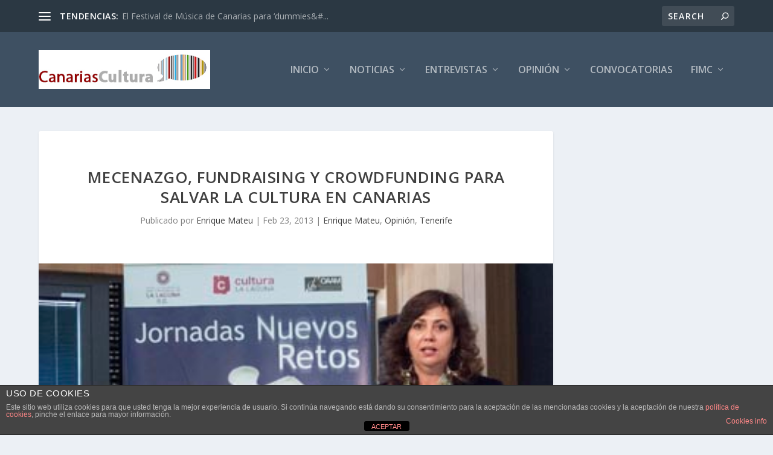

--- FILE ---
content_type: text/html; charset=UTF-8
request_url: https://canariascultura.com/2013/02/23/mecenazgo-fundraising-crowdfunding/
body_size: 21543
content:
<!DOCTYPE html>
<!--[if IE 6]>
<html id="ie6" lang="es">
<![endif]-->
<!--[if IE 7]>
<html id="ie7" lang="es">
<![endif]-->
<!--[if IE 8]>
<html id="ie8" lang="es">
<![endif]-->
<!--[if !(IE 6) | !(IE 7) | !(IE 8)  ]><!-->
<html lang="es">
<!--<![endif]-->
<head>
	<meta charset="UTF-8" />
			
	<meta http-equiv="X-UA-Compatible" content="IE=edge">
	<link rel="pingback" href="https://canariascultura.com/xmlrpc.php" />

		<!--[if lt IE 9]>
	<script src="https://canariascultura.com/wp-content/themes/Extra/scripts/ext/html5.js" type="text/javascript"></script>
	<![endif]-->

	<script type="text/javascript">
		document.documentElement.className = 'js';
	</script>

	<meta name='robots' content='index, follow, max-image-preview:large, max-snippet:-1, max-video-preview:-1' />

	<!-- This site is optimized with the Yoast SEO plugin v26.8 - https://yoast.com/product/yoast-seo-wordpress/ -->
	<title>Mecenazgo para salvar la cultura en Canarias | Enrique Mateu</title>
	<meta name="description" content="El sector pone todas sus expectativas de supervivencia en el mecenazgo, fundraising y crowdfunding como última baza contra el desmantelamiento del sector" />
	<link rel="canonical" href="https://canariascultura.com/2013/02/23/mecenazgo-fundraising-crowdfunding/" />
	<meta property="og:locale" content="es_ES" />
	<meta property="og:type" content="article" />
	<meta property="og:title" content="Mecenazgo para salvar la cultura en Canarias | Enrique Mateu" />
	<meta property="og:description" content="El sector pone todas sus expectativas de supervivencia en el mecenazgo, fundraising y crowdfunding como última baza contra el desmantelamiento del sector" />
	<meta property="og:url" content="https://canariascultura.com/2013/02/23/mecenazgo-fundraising-crowdfunding/" />
	<meta property="og:site_name" content="Canarias Cultura" />
	<meta property="article:author" content="enriquemateu" />
	<meta property="article:published_time" content="2013-02-23T12:51:10+00:00" />
	<meta property="article:modified_time" content="2013-02-24T07:50:16+00:00" />
	<meta property="og:image" content="https://canariascultura.com/wp-content/uploads/2013/02/JORNADAS-NUEVOS-RETOS-3.jpg" />
	<meta property="og:image:width" content="350" />
	<meta property="og:image:height" content="233" />
	<meta property="og:image:type" content="image/jpeg" />
	<meta name="author" content="Enrique Mateu" />
	<meta name="twitter:label1" content="Escrito por" />
	<meta name="twitter:data1" content="Enrique Mateu" />
	<meta name="twitter:label2" content="Tiempo de lectura" />
	<meta name="twitter:data2" content="2 minutos" />
	<script type="application/ld+json" class="yoast-schema-graph">{"@context":"https://schema.org","@graph":[{"@type":"Article","@id":"https://canariascultura.com/2013/02/23/mecenazgo-fundraising-crowdfunding/#article","isPartOf":{"@id":"https://canariascultura.com/2013/02/23/mecenazgo-fundraising-crowdfunding/"},"author":{"name":"Enrique Mateu","@id":"https://canariascultura.com/#/schema/person/093f0abb2537c2f2a0dd9265c9df615b"},"headline":"Mecenazgo, fundraising y crowdfunding para salvar la cultura en Canarias","datePublished":"2013-02-23T12:51:10+00:00","dateModified":"2013-02-24T07:50:16+00:00","mainEntityOfPage":{"@id":"https://canariascultura.com/2013/02/23/mecenazgo-fundraising-crowdfunding/"},"wordCount":458,"image":{"@id":"https://canariascultura.com/2013/02/23/mecenazgo-fundraising-crowdfunding/#primaryimage"},"thumbnailUrl":"https://canariascultura.com/wp-content/uploads/2013/02/JORNADAS-NUEVOS-RETOS-3.jpg","keywords":["Crowdfunding","Fundraising","Ley de Mecenazgo","Mecenazgo"],"articleSection":["Enrique Mateu","Opinión","Tenerife"],"inLanguage":"es"},{"@type":"WebPage","@id":"https://canariascultura.com/2013/02/23/mecenazgo-fundraising-crowdfunding/","url":"https://canariascultura.com/2013/02/23/mecenazgo-fundraising-crowdfunding/","name":"Mecenazgo para salvar la cultura en Canarias | Enrique Mateu","isPartOf":{"@id":"https://canariascultura.com/#website"},"primaryImageOfPage":{"@id":"https://canariascultura.com/2013/02/23/mecenazgo-fundraising-crowdfunding/#primaryimage"},"image":{"@id":"https://canariascultura.com/2013/02/23/mecenazgo-fundraising-crowdfunding/#primaryimage"},"thumbnailUrl":"https://canariascultura.com/wp-content/uploads/2013/02/JORNADAS-NUEVOS-RETOS-3.jpg","datePublished":"2013-02-23T12:51:10+00:00","dateModified":"2013-02-24T07:50:16+00:00","author":{"@id":"https://canariascultura.com/#/schema/person/093f0abb2537c2f2a0dd9265c9df615b"},"description":"El sector pone todas sus expectativas de supervivencia en el mecenazgo, fundraising y crowdfunding como última baza contra el desmantelamiento del sector","breadcrumb":{"@id":"https://canariascultura.com/2013/02/23/mecenazgo-fundraising-crowdfunding/#breadcrumb"},"inLanguage":"es","potentialAction":[{"@type":"ReadAction","target":["https://canariascultura.com/2013/02/23/mecenazgo-fundraising-crowdfunding/"]}]},{"@type":"ImageObject","inLanguage":"es","@id":"https://canariascultura.com/2013/02/23/mecenazgo-fundraising-crowdfunding/#primaryimage","url":"https://canariascultura.com/wp-content/uploads/2013/02/JORNADAS-NUEVOS-RETOS-3.jpg","contentUrl":"https://canariascultura.com/wp-content/uploads/2013/02/JORNADAS-NUEVOS-RETOS-3.jpg","width":350,"height":233},{"@type":"BreadcrumbList","@id":"https://canariascultura.com/2013/02/23/mecenazgo-fundraising-crowdfunding/#breadcrumb","itemListElement":[{"@type":"ListItem","position":1,"name":"Portada","item":"https://canariascultura.com/"},{"@type":"ListItem","position":2,"name":"Mecenazgo, fundraising y crowdfunding para salvar la cultura en Canarias"}]},{"@type":"WebSite","@id":"https://canariascultura.com/#website","url":"https://canariascultura.com/","name":"Canarias Cultura","description":"El canal de Cultura y Ocio de Canarias","potentialAction":[{"@type":"SearchAction","target":{"@type":"EntryPoint","urlTemplate":"https://canariascultura.com/?s={search_term_string}"},"query-input":{"@type":"PropertyValueSpecification","valueRequired":true,"valueName":"search_term_string"}}],"inLanguage":"es"},{"@type":"Person","@id":"https://canariascultura.com/#/schema/person/093f0abb2537c2f2a0dd9265c9df615b","name":"Enrique Mateu","description":"Enrique Mateu es creador, productor y empresario. Nacido en Wimbledon (Londres) en 1960, vive actualmente en las Islas Canarias y ha desarrollado su carrera en torno a la Cultura y las Nuevas Tecnologías.","sameAs":["http://www.enriquemateu.com","enriquemateu","https://x.com/enriquemateu","inexart"],"url":"https://canariascultura.com/author/canarias/"}]}</script>
	<!-- / Yoast SEO plugin. -->


<link rel='dns-prefetch' href='//fonts.googleapis.com' />
<link rel="alternate" type="application/rss+xml" title="Canarias Cultura &raquo; Feed" href="https://canariascultura.com/feed/" />
<link rel="alternate" type="application/rss+xml" title="Canarias Cultura &raquo; Feed de los comentarios" href="https://canariascultura.com/comments/feed/" />
<link rel="alternate" title="oEmbed (JSON)" type="application/json+oembed" href="https://canariascultura.com/wp-json/oembed/1.0/embed?url=https%3A%2F%2Fcanariascultura.com%2F2013%2F02%2F23%2Fmecenazgo-fundraising-crowdfunding%2F" />
<link rel="alternate" title="oEmbed (XML)" type="text/xml+oembed" href="https://canariascultura.com/wp-json/oembed/1.0/embed?url=https%3A%2F%2Fcanariascultura.com%2F2013%2F02%2F23%2Fmecenazgo-fundraising-crowdfunding%2F&#038;format=xml" />
<meta content="Extra v.4.27.0" name="generator"/><style id='wp-img-auto-sizes-contain-inline-css' type='text/css'>
img:is([sizes=auto i],[sizes^="auto," i]){contain-intrinsic-size:3000px 1500px}
/*# sourceURL=wp-img-auto-sizes-contain-inline-css */
</style>
<style id='wp-emoji-styles-inline-css' type='text/css'>

	img.wp-smiley, img.emoji {
		display: inline !important;
		border: none !important;
		box-shadow: none !important;
		height: 1em !important;
		width: 1em !important;
		margin: 0 0.07em !important;
		vertical-align: -0.1em !important;
		background: none !important;
		padding: 0 !important;
	}
/*# sourceURL=wp-emoji-styles-inline-css */
</style>
<style id='wp-block-library-inline-css' type='text/css'>
:root{--wp-block-synced-color:#7a00df;--wp-block-synced-color--rgb:122,0,223;--wp-bound-block-color:var(--wp-block-synced-color);--wp-editor-canvas-background:#ddd;--wp-admin-theme-color:#007cba;--wp-admin-theme-color--rgb:0,124,186;--wp-admin-theme-color-darker-10:#006ba1;--wp-admin-theme-color-darker-10--rgb:0,107,160.5;--wp-admin-theme-color-darker-20:#005a87;--wp-admin-theme-color-darker-20--rgb:0,90,135;--wp-admin-border-width-focus:2px}@media (min-resolution:192dpi){:root{--wp-admin-border-width-focus:1.5px}}.wp-element-button{cursor:pointer}:root .has-very-light-gray-background-color{background-color:#eee}:root .has-very-dark-gray-background-color{background-color:#313131}:root .has-very-light-gray-color{color:#eee}:root .has-very-dark-gray-color{color:#313131}:root .has-vivid-green-cyan-to-vivid-cyan-blue-gradient-background{background:linear-gradient(135deg,#00d084,#0693e3)}:root .has-purple-crush-gradient-background{background:linear-gradient(135deg,#34e2e4,#4721fb 50%,#ab1dfe)}:root .has-hazy-dawn-gradient-background{background:linear-gradient(135deg,#faaca8,#dad0ec)}:root .has-subdued-olive-gradient-background{background:linear-gradient(135deg,#fafae1,#67a671)}:root .has-atomic-cream-gradient-background{background:linear-gradient(135deg,#fdd79a,#004a59)}:root .has-nightshade-gradient-background{background:linear-gradient(135deg,#330968,#31cdcf)}:root .has-midnight-gradient-background{background:linear-gradient(135deg,#020381,#2874fc)}:root{--wp--preset--font-size--normal:16px;--wp--preset--font-size--huge:42px}.has-regular-font-size{font-size:1em}.has-larger-font-size{font-size:2.625em}.has-normal-font-size{font-size:var(--wp--preset--font-size--normal)}.has-huge-font-size{font-size:var(--wp--preset--font-size--huge)}.has-text-align-center{text-align:center}.has-text-align-left{text-align:left}.has-text-align-right{text-align:right}.has-fit-text{white-space:nowrap!important}#end-resizable-editor-section{display:none}.aligncenter{clear:both}.items-justified-left{justify-content:flex-start}.items-justified-center{justify-content:center}.items-justified-right{justify-content:flex-end}.items-justified-space-between{justify-content:space-between}.screen-reader-text{border:0;clip-path:inset(50%);height:1px;margin:-1px;overflow:hidden;padding:0;position:absolute;width:1px;word-wrap:normal!important}.screen-reader-text:focus{background-color:#ddd;clip-path:none;color:#444;display:block;font-size:1em;height:auto;left:5px;line-height:normal;padding:15px 23px 14px;text-decoration:none;top:5px;width:auto;z-index:100000}html :where(.has-border-color){border-style:solid}html :where([style*=border-top-color]){border-top-style:solid}html :where([style*=border-right-color]){border-right-style:solid}html :where([style*=border-bottom-color]){border-bottom-style:solid}html :where([style*=border-left-color]){border-left-style:solid}html :where([style*=border-width]){border-style:solid}html :where([style*=border-top-width]){border-top-style:solid}html :where([style*=border-right-width]){border-right-style:solid}html :where([style*=border-bottom-width]){border-bottom-style:solid}html :where([style*=border-left-width]){border-left-style:solid}html :where(img[class*=wp-image-]){height:auto;max-width:100%}:where(figure){margin:0 0 1em}html :where(.is-position-sticky){--wp-admin--admin-bar--position-offset:var(--wp-admin--admin-bar--height,0px)}@media screen and (max-width:600px){html :where(.is-position-sticky){--wp-admin--admin-bar--position-offset:0px}}

/*# sourceURL=wp-block-library-inline-css */
</style><style id='global-styles-inline-css' type='text/css'>
:root{--wp--preset--aspect-ratio--square: 1;--wp--preset--aspect-ratio--4-3: 4/3;--wp--preset--aspect-ratio--3-4: 3/4;--wp--preset--aspect-ratio--3-2: 3/2;--wp--preset--aspect-ratio--2-3: 2/3;--wp--preset--aspect-ratio--16-9: 16/9;--wp--preset--aspect-ratio--9-16: 9/16;--wp--preset--color--black: #000000;--wp--preset--color--cyan-bluish-gray: #abb8c3;--wp--preset--color--white: #ffffff;--wp--preset--color--pale-pink: #f78da7;--wp--preset--color--vivid-red: #cf2e2e;--wp--preset--color--luminous-vivid-orange: #ff6900;--wp--preset--color--luminous-vivid-amber: #fcb900;--wp--preset--color--light-green-cyan: #7bdcb5;--wp--preset--color--vivid-green-cyan: #00d084;--wp--preset--color--pale-cyan-blue: #8ed1fc;--wp--preset--color--vivid-cyan-blue: #0693e3;--wp--preset--color--vivid-purple: #9b51e0;--wp--preset--gradient--vivid-cyan-blue-to-vivid-purple: linear-gradient(135deg,rgb(6,147,227) 0%,rgb(155,81,224) 100%);--wp--preset--gradient--light-green-cyan-to-vivid-green-cyan: linear-gradient(135deg,rgb(122,220,180) 0%,rgb(0,208,130) 100%);--wp--preset--gradient--luminous-vivid-amber-to-luminous-vivid-orange: linear-gradient(135deg,rgb(252,185,0) 0%,rgb(255,105,0) 100%);--wp--preset--gradient--luminous-vivid-orange-to-vivid-red: linear-gradient(135deg,rgb(255,105,0) 0%,rgb(207,46,46) 100%);--wp--preset--gradient--very-light-gray-to-cyan-bluish-gray: linear-gradient(135deg,rgb(238,238,238) 0%,rgb(169,184,195) 100%);--wp--preset--gradient--cool-to-warm-spectrum: linear-gradient(135deg,rgb(74,234,220) 0%,rgb(151,120,209) 20%,rgb(207,42,186) 40%,rgb(238,44,130) 60%,rgb(251,105,98) 80%,rgb(254,248,76) 100%);--wp--preset--gradient--blush-light-purple: linear-gradient(135deg,rgb(255,206,236) 0%,rgb(152,150,240) 100%);--wp--preset--gradient--blush-bordeaux: linear-gradient(135deg,rgb(254,205,165) 0%,rgb(254,45,45) 50%,rgb(107,0,62) 100%);--wp--preset--gradient--luminous-dusk: linear-gradient(135deg,rgb(255,203,112) 0%,rgb(199,81,192) 50%,rgb(65,88,208) 100%);--wp--preset--gradient--pale-ocean: linear-gradient(135deg,rgb(255,245,203) 0%,rgb(182,227,212) 50%,rgb(51,167,181) 100%);--wp--preset--gradient--electric-grass: linear-gradient(135deg,rgb(202,248,128) 0%,rgb(113,206,126) 100%);--wp--preset--gradient--midnight: linear-gradient(135deg,rgb(2,3,129) 0%,rgb(40,116,252) 100%);--wp--preset--font-size--small: 13px;--wp--preset--font-size--medium: 20px;--wp--preset--font-size--large: 36px;--wp--preset--font-size--x-large: 42px;--wp--preset--spacing--20: 0.44rem;--wp--preset--spacing--30: 0.67rem;--wp--preset--spacing--40: 1rem;--wp--preset--spacing--50: 1.5rem;--wp--preset--spacing--60: 2.25rem;--wp--preset--spacing--70: 3.38rem;--wp--preset--spacing--80: 5.06rem;--wp--preset--shadow--natural: 6px 6px 9px rgba(0, 0, 0, 0.2);--wp--preset--shadow--deep: 12px 12px 50px rgba(0, 0, 0, 0.4);--wp--preset--shadow--sharp: 6px 6px 0px rgba(0, 0, 0, 0.2);--wp--preset--shadow--outlined: 6px 6px 0px -3px rgb(255, 255, 255), 6px 6px rgb(0, 0, 0);--wp--preset--shadow--crisp: 6px 6px 0px rgb(0, 0, 0);}:root { --wp--style--global--content-size: 856px;--wp--style--global--wide-size: 1280px; }:where(body) { margin: 0; }.wp-site-blocks > .alignleft { float: left; margin-right: 2em; }.wp-site-blocks > .alignright { float: right; margin-left: 2em; }.wp-site-blocks > .aligncenter { justify-content: center; margin-left: auto; margin-right: auto; }:where(.is-layout-flex){gap: 0.5em;}:where(.is-layout-grid){gap: 0.5em;}.is-layout-flow > .alignleft{float: left;margin-inline-start: 0;margin-inline-end: 2em;}.is-layout-flow > .alignright{float: right;margin-inline-start: 2em;margin-inline-end: 0;}.is-layout-flow > .aligncenter{margin-left: auto !important;margin-right: auto !important;}.is-layout-constrained > .alignleft{float: left;margin-inline-start: 0;margin-inline-end: 2em;}.is-layout-constrained > .alignright{float: right;margin-inline-start: 2em;margin-inline-end: 0;}.is-layout-constrained > .aligncenter{margin-left: auto !important;margin-right: auto !important;}.is-layout-constrained > :where(:not(.alignleft):not(.alignright):not(.alignfull)){max-width: var(--wp--style--global--content-size);margin-left: auto !important;margin-right: auto !important;}.is-layout-constrained > .alignwide{max-width: var(--wp--style--global--wide-size);}body .is-layout-flex{display: flex;}.is-layout-flex{flex-wrap: wrap;align-items: center;}.is-layout-flex > :is(*, div){margin: 0;}body .is-layout-grid{display: grid;}.is-layout-grid > :is(*, div){margin: 0;}body{padding-top: 0px;padding-right: 0px;padding-bottom: 0px;padding-left: 0px;}:root :where(.wp-element-button, .wp-block-button__link){background-color: #32373c;border-width: 0;color: #fff;font-family: inherit;font-size: inherit;font-style: inherit;font-weight: inherit;letter-spacing: inherit;line-height: inherit;padding-top: calc(0.667em + 2px);padding-right: calc(1.333em + 2px);padding-bottom: calc(0.667em + 2px);padding-left: calc(1.333em + 2px);text-decoration: none;text-transform: inherit;}.has-black-color{color: var(--wp--preset--color--black) !important;}.has-cyan-bluish-gray-color{color: var(--wp--preset--color--cyan-bluish-gray) !important;}.has-white-color{color: var(--wp--preset--color--white) !important;}.has-pale-pink-color{color: var(--wp--preset--color--pale-pink) !important;}.has-vivid-red-color{color: var(--wp--preset--color--vivid-red) !important;}.has-luminous-vivid-orange-color{color: var(--wp--preset--color--luminous-vivid-orange) !important;}.has-luminous-vivid-amber-color{color: var(--wp--preset--color--luminous-vivid-amber) !important;}.has-light-green-cyan-color{color: var(--wp--preset--color--light-green-cyan) !important;}.has-vivid-green-cyan-color{color: var(--wp--preset--color--vivid-green-cyan) !important;}.has-pale-cyan-blue-color{color: var(--wp--preset--color--pale-cyan-blue) !important;}.has-vivid-cyan-blue-color{color: var(--wp--preset--color--vivid-cyan-blue) !important;}.has-vivid-purple-color{color: var(--wp--preset--color--vivid-purple) !important;}.has-black-background-color{background-color: var(--wp--preset--color--black) !important;}.has-cyan-bluish-gray-background-color{background-color: var(--wp--preset--color--cyan-bluish-gray) !important;}.has-white-background-color{background-color: var(--wp--preset--color--white) !important;}.has-pale-pink-background-color{background-color: var(--wp--preset--color--pale-pink) !important;}.has-vivid-red-background-color{background-color: var(--wp--preset--color--vivid-red) !important;}.has-luminous-vivid-orange-background-color{background-color: var(--wp--preset--color--luminous-vivid-orange) !important;}.has-luminous-vivid-amber-background-color{background-color: var(--wp--preset--color--luminous-vivid-amber) !important;}.has-light-green-cyan-background-color{background-color: var(--wp--preset--color--light-green-cyan) !important;}.has-vivid-green-cyan-background-color{background-color: var(--wp--preset--color--vivid-green-cyan) !important;}.has-pale-cyan-blue-background-color{background-color: var(--wp--preset--color--pale-cyan-blue) !important;}.has-vivid-cyan-blue-background-color{background-color: var(--wp--preset--color--vivid-cyan-blue) !important;}.has-vivid-purple-background-color{background-color: var(--wp--preset--color--vivid-purple) !important;}.has-black-border-color{border-color: var(--wp--preset--color--black) !important;}.has-cyan-bluish-gray-border-color{border-color: var(--wp--preset--color--cyan-bluish-gray) !important;}.has-white-border-color{border-color: var(--wp--preset--color--white) !important;}.has-pale-pink-border-color{border-color: var(--wp--preset--color--pale-pink) !important;}.has-vivid-red-border-color{border-color: var(--wp--preset--color--vivid-red) !important;}.has-luminous-vivid-orange-border-color{border-color: var(--wp--preset--color--luminous-vivid-orange) !important;}.has-luminous-vivid-amber-border-color{border-color: var(--wp--preset--color--luminous-vivid-amber) !important;}.has-light-green-cyan-border-color{border-color: var(--wp--preset--color--light-green-cyan) !important;}.has-vivid-green-cyan-border-color{border-color: var(--wp--preset--color--vivid-green-cyan) !important;}.has-pale-cyan-blue-border-color{border-color: var(--wp--preset--color--pale-cyan-blue) !important;}.has-vivid-cyan-blue-border-color{border-color: var(--wp--preset--color--vivid-cyan-blue) !important;}.has-vivid-purple-border-color{border-color: var(--wp--preset--color--vivid-purple) !important;}.has-vivid-cyan-blue-to-vivid-purple-gradient-background{background: var(--wp--preset--gradient--vivid-cyan-blue-to-vivid-purple) !important;}.has-light-green-cyan-to-vivid-green-cyan-gradient-background{background: var(--wp--preset--gradient--light-green-cyan-to-vivid-green-cyan) !important;}.has-luminous-vivid-amber-to-luminous-vivid-orange-gradient-background{background: var(--wp--preset--gradient--luminous-vivid-amber-to-luminous-vivid-orange) !important;}.has-luminous-vivid-orange-to-vivid-red-gradient-background{background: var(--wp--preset--gradient--luminous-vivid-orange-to-vivid-red) !important;}.has-very-light-gray-to-cyan-bluish-gray-gradient-background{background: var(--wp--preset--gradient--very-light-gray-to-cyan-bluish-gray) !important;}.has-cool-to-warm-spectrum-gradient-background{background: var(--wp--preset--gradient--cool-to-warm-spectrum) !important;}.has-blush-light-purple-gradient-background{background: var(--wp--preset--gradient--blush-light-purple) !important;}.has-blush-bordeaux-gradient-background{background: var(--wp--preset--gradient--blush-bordeaux) !important;}.has-luminous-dusk-gradient-background{background: var(--wp--preset--gradient--luminous-dusk) !important;}.has-pale-ocean-gradient-background{background: var(--wp--preset--gradient--pale-ocean) !important;}.has-electric-grass-gradient-background{background: var(--wp--preset--gradient--electric-grass) !important;}.has-midnight-gradient-background{background: var(--wp--preset--gradient--midnight) !important;}.has-small-font-size{font-size: var(--wp--preset--font-size--small) !important;}.has-medium-font-size{font-size: var(--wp--preset--font-size--medium) !important;}.has-large-font-size{font-size: var(--wp--preset--font-size--large) !important;}.has-x-large-font-size{font-size: var(--wp--preset--font-size--x-large) !important;}
/*# sourceURL=global-styles-inline-css */
</style>

<link rel='stylesheet' id='front-estilos-css' href='https://canariascultura.com/wp-content/plugins/asesor-cookies-para-la-ley-en-espana/html/front/estilos.css?ver=6.9' type='text/css' media='all' />
<link rel='stylesheet' id='contact-form-7-css' href='https://canariascultura.com/wp-content/plugins/contact-form-7/includes/css/styles.css?ver=6.1.4' type='text/css' media='all' />
<link rel='stylesheet' id='extra-fonts-css' href='https://fonts.googleapis.com/css?family=Open+Sans:300italic,400italic,600italic,700italic,800italic,400,300,600,700,800&#038;subset=latin,latin-ext' type='text/css' media='all' />
<link rel='stylesheet' id='wp-pagenavi-css' href='https://canariascultura.com/wp-content/plugins/wp-pagenavi/pagenavi-css.css?ver=2.70' type='text/css' media='all' />
<link rel='stylesheet' id='extra-style-css' href='https://canariascultura.com/wp-content/themes/Extra/style-static.min.css?ver=4.27.0' type='text/css' media='all' />
<script type="text/javascript" src="https://canariascultura.com/wp-includes/js/jquery/jquery.min.js?ver=3.7.1" id="jquery-core-js"></script>
<script type="text/javascript" src="https://canariascultura.com/wp-includes/js/jquery/jquery-migrate.min.js?ver=3.4.1" id="jquery-migrate-js"></script>
<script type="text/javascript" id="front-principal-js-extra">
/* <![CDATA[ */
var cdp_cookies_info = {"url_plugin":"https://canariascultura.com/wp-content/plugins/asesor-cookies-para-la-ley-en-espana/plugin.php","url_admin_ajax":"https://canariascultura.com/wp-admin/admin-ajax.php"};
//# sourceURL=front-principal-js-extra
/* ]]> */
</script>
<script type="text/javascript" src="https://canariascultura.com/wp-content/plugins/asesor-cookies-para-la-ley-en-espana/html/front/principal.js?ver=6.9" id="front-principal-js"></script>
<link rel="https://api.w.org/" href="https://canariascultura.com/wp-json/" /><link rel="alternate" title="JSON" type="application/json" href="https://canariascultura.com/wp-json/wp/v2/posts/1698" /><link rel="EditURI" type="application/rsd+xml" title="RSD" href="https://canariascultura.com/xmlrpc.php?rsd" />
<meta name="generator" content="WordPress 6.9" />
<link rel='shortlink' href='https://canariascultura.com/?p=1698' />
<meta name="viewport" content="width=device-width, initial-scale=1.0, maximum-scale=1.0, user-scalable=1" /><link rel="icon" href="https://canariascultura.com/wp-content/uploads/2021/02/cropped-bocadillo_pequeno-32x32.jpg" sizes="32x32" />
<link rel="icon" href="https://canariascultura.com/wp-content/uploads/2021/02/cropped-bocadillo_pequeno-192x192.jpg" sizes="192x192" />
<link rel="apple-touch-icon" href="https://canariascultura.com/wp-content/uploads/2021/02/cropped-bocadillo_pequeno-180x180.jpg" />
<meta name="msapplication-TileImage" content="https://canariascultura.com/wp-content/uploads/2021/02/cropped-bocadillo_pequeno-270x270.jpg" />
</head>
<body data-rsssl=1 class="wp-singular post-template-default single single-post postid-1698 single-format-standard wp-theme-Extra et_extra et_fixed_nav et_pb_gutters3 et_primary_nav_dropdown_animation_Default et_secondary_nav_dropdown_animation_Default with_sidebar with_sidebar_right et_includes_sidebar et-db">
	<div id="page-container" class="page-container">
				<!-- Header -->
		<header class="header left-right">
						<!-- #top-header -->
			<div id="top-header" style="">
				<div class="container">

					<!-- Secondary Nav -->
											<div id="et-secondary-nav" class="et-trending">
						
							<!-- ET Trending -->
							<div id="et-trending">

								<!-- ET Trending Button -->
								<a id="et-trending-button" href="#" title="">
									<span></span>
									<span></span>
									<span></span>
								</a>

								<!-- ET Trending Label -->
								<h4 id="et-trending-label">
									TENDENCIAS:								</h4>

								<!-- ET Trending Post Loop -->
								<div id='et-trending-container'>
																											<div id="et-trending-post-81870" class="et-trending-post et-trending-latest">
											<a href="https://canariascultura.com/2016/08/15/festival-de-musica-de-canarias-para-dummies/">El Festival de Música de Canarias para &#8216;dummies&#...</a>
										</div>
																			<div id="et-trending-post-19960" class="et-trending-post">
											<a href="https://canariascultura.com/2013/08/07/julio-verne-y-canarias/">Julio Verne y Canarias</a>
										</div>
																			<div id="et-trending-post-12087" class="et-trending-post">
											<a href="https://canariascultura.com/2013/05/23/los-musicos-y-sus-condiciones-de-trabajo/">Los músicos piden ayuda a la ciudadanía</a>
										</div>
																									</div>
							</div>
							<ul id="et-secondary-menu" class="nav"><li id="menu-item-870" class="menu-item menu-item-type-post_type menu-item-object-page menu-item-has-children menu-item-870"><a href="https://canariascultura.com/mapa-del-sitio/">Mapa del Sitio</a>
<ul class="sub-menu">
	<li id="menu-item-1120" class="menu-item menu-item-type-custom menu-item-object-custom menu-item-has-children menu-item-1120"><a>Contenidos por ámbito geográfico</a>
	<ul class="sub-menu">
		<li id="menu-item-1617" class="menu-item menu-item-type-taxonomy menu-item-object-category menu-item-1617"><a href="https://canariascultura.com/category/geografico/el-hierro/">El Hierro</a></li>
		<li id="menu-item-1620" class="menu-item menu-item-type-taxonomy menu-item-object-category menu-item-1620"><a href="https://canariascultura.com/category/geografico/la-palma/">La Palma</a></li>
		<li id="menu-item-1126" class="menu-item menu-item-type-taxonomy menu-item-object-category menu-item-1126"><a href="https://canariascultura.com/category/geografico/la-gomera/">La Gomera</a></li>
		<li id="menu-item-1622" class="menu-item menu-item-type-taxonomy menu-item-object-category current-post-ancestor current-menu-parent current-post-parent menu-item-1622"><a href="https://canariascultura.com/category/geografico/tenerife/">Tenerife</a></li>
		<li id="menu-item-1619" class="menu-item menu-item-type-taxonomy menu-item-object-category menu-item-1619"><a href="https://canariascultura.com/category/geografico/gran-canaria/">Gran Canaria</a></li>
		<li id="menu-item-1618" class="menu-item menu-item-type-taxonomy menu-item-object-category menu-item-1618"><a href="https://canariascultura.com/category/geografico/fuerteventura/">Fuerteventura</a></li>
		<li id="menu-item-1621" class="menu-item menu-item-type-taxonomy menu-item-object-category menu-item-1621"><a href="https://canariascultura.com/category/geografico/lanzarote/">Lanzarote</a></li>
		<li id="menu-item-1127" class="menu-item menu-item-type-taxonomy menu-item-object-category menu-item-1127"><a href="https://canariascultura.com/category/geografico/la-graciosa/">La Graciosa</a></li>
		<li id="menu-item-1121" class="menu-item menu-item-type-taxonomy menu-item-object-category menu-item-1121"><a href="https://canariascultura.com/category/geografico/canarias/">Canarias</a></li>
		<li id="menu-item-1130" class="menu-item menu-item-type-taxonomy menu-item-object-category menu-item-1130"><a href="https://canariascultura.com/category/geografico/nacional/">Nacional</a></li>
		<li id="menu-item-1125" class="menu-item menu-item-type-taxonomy menu-item-object-category menu-item-1125"><a href="https://canariascultura.com/category/geografico/internacional/">Internacional</a></li>
	</ul>
</li>
	<li id="menu-item-869" class="menu-item menu-item-type-post_type menu-item-object-page menu-item-869"><a href="https://canariascultura.com/contenidos-por-categorias/">Contenidos por categorías</a></li>
	<li id="menu-item-867" class="menu-item menu-item-type-post_type menu-item-object-page menu-item-867"><a href="https://canariascultura.com/contenidos-por-fotos/">Contenidos por fotos</a></li>
	<li id="menu-item-1472" class="menu-item menu-item-type-custom menu-item-object-custom menu-item-home menu-item-1472"><a href="https://canariascultura.com">Inicio</a></li>
	<li id="menu-item-1155" class="menu-item menu-item-type-post_type menu-item-object-page menu-item-1155"><a href="https://canariascultura.com/inicio-alternativo/">Inicio Alternativo</a></li>
</ul>
</li>
<li id="menu-item-814" class="menu-item menu-item-type-custom menu-item-object-custom menu-item-has-children menu-item-814"><a>Participa</a>
<ul class="sub-menu">
	<li id="menu-item-86089" class="menu-item menu-item-type-post_type menu-item-object-page menu-item-86089"><a href="https://canariascultura.com/anadir-noticia/">Publicar</a></li>
	<li id="menu-item-950" class="menu-item menu-item-type-post_type menu-item-object-page menu-item-950"><a href="https://canariascultura.com/correcciones/">Correcciones</a></li>
	<li id="menu-item-7730" class="menu-item menu-item-type-post_type menu-item-object-page menu-item-7730"><a href="https://canariascultura.com/emprendedores-sociales/">Emprendedores Sociales</a></li>
	<li id="menu-item-951" class="menu-item menu-item-type-post_type menu-item-object-page menu-item-951"><a href="https://canariascultura.com/periodista-ciudadano/">Periodista ciudadano</a></li>
</ul>
</li>
<li id="menu-item-5681" class="menu-item menu-item-type-custom menu-item-object-custom menu-item-has-children menu-item-5681"><a>Otros temas</a>
<ul class="sub-menu">
	<li id="menu-item-1786" class="menu-item menu-item-type-taxonomy menu-item-object-category menu-item-1786"><a href="https://canariascultura.com/category/bolsa-de-trabajo/">Bolsa de Trabajo</a></li>
	<li id="menu-item-5963" class="menu-item menu-item-type-taxonomy menu-item-object-category menu-item-5963"><a href="https://canariascultura.com/category/compra-venta/">Compra Venta</a></li>
	<li id="menu-item-4681" class="menu-item menu-item-type-taxonomy menu-item-object-category menu-item-4681"><a href="https://canariascultura.com/category/convocatorias/">Convocatorias</a></li>
	<li id="menu-item-11894" class="menu-item menu-item-type-custom menu-item-object-custom menu-item-has-children menu-item-11894"><a>Enlaces de interés</a>
	<ul class="sub-menu">
		<li id="menu-item-11900" class="menu-item menu-item-type-post_type menu-item-object-page menu-item-11900"><a href="https://canariascultura.com/mapa-con-los-800-festivales-espanoles-de-musica-y-artes-escenicas/">Mapa Festivales en España</a></li>
	</ul>
</li>
	<li id="menu-item-5682" class="menu-item menu-item-type-taxonomy menu-item-object-post_tag menu-item-5682"><a href="https://canariascultura.com/tag/internacionalizacion/">Internacionalización</a></li>
	<li id="menu-item-10968" class="menu-item menu-item-type-taxonomy menu-item-object-category menu-item-10968"><a href="https://canariascultura.com/category/redes-sociales/">Redes Sociales</a></li>
	<li id="menu-item-10398" class="menu-item menu-item-type-taxonomy menu-item-object-category menu-item-10398"><a href="https://canariascultura.com/category/se-alquila/">Se alquila</a></li>
</ul>
</li>
<li id="menu-item-2130" class="menu-item menu-item-type-custom menu-item-object-custom menu-item-has-children menu-item-2130"><a>Ediciones especiales</a>
<ul class="sub-menu">
	<li id="menu-item-14617" class="menu-item menu-item-type-custom menu-item-object-custom menu-item-has-children menu-item-14617"><a>Formación</a>
	<ul class="sub-menu">
		<li id="menu-item-19238" class="menu-item menu-item-type-taxonomy menu-item-object-category menu-item-19238"><a href="https://canariascultura.com/category/cultura-popular/">Cultura Popular</a></li>
		<li id="menu-item-14616" class="menu-item menu-item-type-taxonomy menu-item-object-category menu-item-14616"><a href="https://canariascultura.com/category/opinion/eusebio-galvan/historia-de-las-artes-escenicas/">Historia de las Artes Escénicas</a></li>
		<li id="menu-item-14622" class="menu-item menu-item-type-taxonomy menu-item-object-category menu-item-14622"><a href="https://canariascultura.com/category/opinion/larisa-lavrova/vive-de-tu-musica/">Vive de tu música</a></li>
	</ul>
</li>
	<li id="menu-item-5683" class="menu-item menu-item-type-custom menu-item-object-custom menu-item-has-children menu-item-5683"><a>Libros</a>
	<ul class="sub-menu">
		<li id="menu-item-20074" class="menu-item menu-item-type-taxonomy menu-item-object-category menu-item-20074"><a href="https://canariascultura.com/category/especiales/agencia-thompson-y-cia/">Agencia Thompson y Cia</a></li>
		<li id="menu-item-30168" class="menu-item menu-item-type-taxonomy menu-item-object-category menu-item-30168"><a href="https://canariascultura.com/category/especiales/biblioteca-canaria-de-lecturas/">Biblioteca Canaria de Lecturas</a></li>
		<li id="menu-item-8605" class="menu-item menu-item-type-taxonomy menu-item-object-category menu-item-8605"><a href="https://canariascultura.com/category/especiales/el-cenicero/">El cenicero</a></li>
		<li id="menu-item-13369" class="menu-item menu-item-type-taxonomy menu-item-object-category menu-item-13369"><a href="https://canariascultura.com/category/especiales/la-discografia-canaria-del-siglo-xx/">La Discografía Canaria del Siglo XX</a></li>
		<li id="menu-item-20330" class="menu-item menu-item-type-taxonomy menu-item-object-category menu-item-20330"><a href="https://canariascultura.com/category/especiales/la-senorita-de-compania/">La señorita de compañía</a></li>
		<li id="menu-item-2134" class="menu-item menu-item-type-taxonomy menu-item-object-category menu-item-2134"><a href="https://canariascultura.com/category/especiales/rock-around-canarias/">Rock Around Canarias</a></li>
	</ul>
</li>
	<li id="menu-item-5684" class="menu-item menu-item-type-custom menu-item-object-custom menu-item-has-children menu-item-5684"><a>Partituras</a>
	<ul class="sub-menu">
		<li id="menu-item-2132" class="menu-item menu-item-type-taxonomy menu-item-object-post_tag menu-item-2132"><a href="https://canariascultura.com/tag/rosario-sonoro/">Rosario Sonoro</a></li>
	</ul>
</li>
	<li id="menu-item-5685" class="menu-item menu-item-type-custom menu-item-object-custom menu-item-has-children menu-item-5685"><a>Podcast</a>
	<ul class="sub-menu">
		<li id="menu-item-10569" class="menu-item menu-item-type-taxonomy menu-item-object-category menu-item-10569"><a href="https://canariascultura.com/category/podcast/9o-auditorio/">9º Auditorio</a></li>
		<li id="menu-item-9607" class="menu-item menu-item-type-taxonomy menu-item-object-category menu-item-9607"><a href="https://canariascultura.com/category/podcast/canarias-ruido/">Canarias Ruido</a></li>
		<li id="menu-item-2133" class="menu-item menu-item-type-taxonomy menu-item-object-category menu-item-2133"><a href="https://canariascultura.com/category/podcast/en-bandeja-de-plata/">En Bandeja de Plata</a></li>
		<li id="menu-item-10180" class="menu-item menu-item-type-taxonomy menu-item-object-category menu-item-10180"><a href="https://canariascultura.com/category/podcast/rec/">REC</a></li>
	</ul>
</li>
	<li id="menu-item-37051" class="menu-item menu-item-type-taxonomy menu-item-object-category menu-item-has-children menu-item-37051"><a href="https://canariascultura.com/category/especiales/recetas/">Recetas</a>
	<ul class="sub-menu">
		<li id="menu-item-37053" class="menu-item menu-item-type-taxonomy menu-item-object-category menu-item-37053"><a href="https://canariascultura.com/category/especiales/recetas/elrincondeafi/">El Rincón de Afi</a></li>
	</ul>
</li>
	<li id="menu-item-18619" class="menu-item menu-item-type-custom menu-item-object-custom menu-item-has-children menu-item-18619"><a>Videoblog</a>
	<ul class="sub-menu">
		<li id="menu-item-18623" class="menu-item menu-item-type-taxonomy menu-item-object-category menu-item-18623"><a href="https://canariascultura.com/category/especiales/canarias-suena/">Canarias Suena</a></li>
	</ul>
</li>
	<li id="menu-item-15480" class="menu-item menu-item-type-taxonomy menu-item-object-category menu-item-15480"><a href="https://canariascultura.com/category/video/">Vídeos</a></li>
</ul>
</li>
<li id="menu-item-28470" class="menu-item menu-item-type-custom menu-item-object-custom menu-item-28470"><a target="_blank" href="https://www.facebook.com/groups/canariascultura/">Foro</a></li>
</ul>
												</div>
					
					<!-- #et-info -->
					<div id="et-info">

						
						<!-- .et-top-search -->
												<div class="et-top-search" style="">
							<form role="search" class="et-search-form" method="get" action="https://canariascultura.com/">
			<input type="search" class="et-search-field" placeholder="Search" value="" name="s" title="Search for:" />
			<button class="et-search-submit"></button>
		</form>						</div>
						
						<!-- cart -->
											</div>
				</div><!-- /.container -->
			</div><!-- /#top-header -->

			
			<!-- Main Header -->
			<div id="main-header-wrapper">
				<div id="main-header" data-fixed-height="80">
					<div class="container">
					<!-- ET Ad -->
						
						
						<!-- Logo -->
						<a class="logo" href="https://canariascultura.com/" data-fixed-height="51">
							<img src="https://canariascultura.com/wp-content/uploads/2013/02/canarias_cultura_logo.jpg" width="356" height="80" alt="Canarias Cultura" id="logo" />
						</a>

						
						<!-- ET Navigation -->
						<div id="et-navigation">
							<ul id="et-menu" class="nav"><li id="menu-item-1930" class="menu-item menu-item-type-custom menu-item-object-custom menu-item-home menu-item-has-children menu-item-1930"><a href="https://canariascultura.com/">Inicio</a>
<ul class="sub-menu">
	<li id="menu-item-1973" class="menu-item menu-item-type-post_type menu-item-object-page menu-item-1973"><a href="https://canariascultura.com/inicio-alternativo/">Inicio Alternativo</a></li>
</ul>
</li>
<li id="menu-item-21" class="menu-item menu-item-type-taxonomy menu-item-object-category menu-item-has-children menu-item-21"><a href="https://canariascultura.com/category/noticias/">Noticias</a>
<ul class="sub-menu">
	<li id="menu-item-35" class="menu-item menu-item-type-taxonomy menu-item-object-category menu-item-has-children menu-item-35"><a href="https://canariascultura.com/category/musica/">Música</a>
	<ul class="sub-menu">
		<li id="menu-item-3047" class="menu-item menu-item-type-taxonomy menu-item-object-post_tag menu-item-3047"><a href="https://canariascultura.com/tag/cantautor/">Cantautor</a></li>
		<li id="menu-item-3048" class="menu-item menu-item-type-taxonomy menu-item-object-post_tag menu-item-3048"><a href="https://canariascultura.com/tag/clasica/">Clásica</a></li>
		<li id="menu-item-3049" class="menu-item menu-item-type-taxonomy menu-item-object-post_tag menu-item-3049"><a href="https://canariascultura.com/tag/electronica/">Electrónica</a></li>
		<li id="menu-item-3061" class="menu-item menu-item-type-taxonomy menu-item-object-post_tag menu-item-3061"><a href="https://canariascultura.com/tag/en-bandeja-de-plata/">En Bandeja de Plata</a></li>
		<li id="menu-item-3046" class="menu-item menu-item-type-taxonomy menu-item-object-post_tag menu-item-3046"><a href="https://canariascultura.com/tag/festival-de-musica-de-canarias/">Festival de Música de Canarias</a></li>
		<li id="menu-item-4915" class="menu-item menu-item-type-taxonomy menu-item-object-post_tag menu-item-4915"><a href="https://canariascultura.com/tag/folclore/">Folclore</a></li>
		<li id="menu-item-3050" class="menu-item menu-item-type-taxonomy menu-item-object-post_tag menu-item-3050"><a href="https://canariascultura.com/tag/jazz/">Jazz</a></li>
		<li id="menu-item-3051" class="menu-item menu-item-type-taxonomy menu-item-object-post_tag menu-item-3051"><a href="https://canariascultura.com/tag/pop/">Pop</a></li>
		<li id="menu-item-3052" class="menu-item menu-item-type-taxonomy menu-item-object-post_tag menu-item-3052"><a href="https://canariascultura.com/tag/rock/">Rock</a></li>
		<li id="menu-item-3062" class="menu-item menu-item-type-taxonomy menu-item-object-post_tag menu-item-3062"><a href="https://canariascultura.com/tag/rock-around-canarias/">Rock Around Canarias</a></li>
		<li id="menu-item-3068" class="menu-item menu-item-type-taxonomy menu-item-object-post_tag menu-item-3068"><a href="https://canariascultura.com/tag/timple/">Timple</a></li>
	</ul>
</li>
	<li id="menu-item-28" class="menu-item menu-item-type-taxonomy menu-item-object-category menu-item-has-children menu-item-28"><a href="https://canariascultura.com/category/artes-escenicas/">Artes Escénicas</a>
	<ul class="sub-menu">
		<li id="menu-item-3053" class="menu-item menu-item-type-taxonomy menu-item-object-post_tag menu-item-3053"><a href="https://canariascultura.com/tag/circo/">Circo</a></li>
		<li id="menu-item-3054" class="menu-item menu-item-type-taxonomy menu-item-object-post_tag menu-item-3054"><a href="https://canariascultura.com/tag/danza/">Danza</a></li>
		<li id="menu-item-3055" class="menu-item menu-item-type-taxonomy menu-item-object-post_tag menu-item-3055"><a href="https://canariascultura.com/tag/magia/">Magia</a></li>
		<li id="menu-item-3056" class="menu-item menu-item-type-taxonomy menu-item-object-post_tag menu-item-3056"><a href="https://canariascultura.com/tag/opera/">Ópera</a></li>
		<li id="menu-item-3066" class="menu-item menu-item-type-taxonomy menu-item-object-post_tag menu-item-3066"><a href="https://canariascultura.com/tag/perfomance/">Perfomance</a></li>
		<li id="menu-item-3057" class="menu-item menu-item-type-taxonomy menu-item-object-post_tag menu-item-3057"><a href="https://canariascultura.com/tag/teatro/">Teatro</a></li>
		<li id="menu-item-3058" class="menu-item menu-item-type-taxonomy menu-item-object-post_tag menu-item-3058"><a href="https://canariascultura.com/tag/zarzuela/">Zarzuela</a></li>
	</ul>
</li>
	<li id="menu-item-29" class="menu-item menu-item-type-taxonomy menu-item-object-category menu-item-has-children menu-item-29"><a href="https://canariascultura.com/category/artes-visuales/">Artes Visuales</a>
	<ul class="sub-menu">
		<li id="menu-item-3059" class="menu-item menu-item-type-taxonomy menu-item-object-post_tag menu-item-3059"><a href="https://canariascultura.com/tag/cine/">Cine</a></li>
		<li id="menu-item-3071" class="menu-item menu-item-type-taxonomy menu-item-object-post_tag menu-item-3071"><a href="https://canariascultura.com/tag/escultura/">Escultura</a></li>
		<li id="menu-item-3064" class="menu-item menu-item-type-taxonomy menu-item-object-post_tag menu-item-3064"><a href="https://canariascultura.com/tag/fotografia/">Fotografía</a></li>
		<li id="menu-item-3065" class="menu-item menu-item-type-taxonomy menu-item-object-post_tag menu-item-3065"><a href="https://canariascultura.com/tag/pintura/">Pintura</a></li>
	</ul>
</li>
	<li id="menu-item-27" class="menu-item menu-item-type-taxonomy menu-item-object-category menu-item-has-children menu-item-27"><a href="https://canariascultura.com/category/artes-del-diseno/">Artes del Diseño</a>
	<ul class="sub-menu">
		<li id="menu-item-59237" class="menu-item menu-item-type-taxonomy menu-item-object-category menu-item-59237"><a href="https://canariascultura.com/category/artes-del-diseno/arquitecturacomercial/">Arquitectura Comercial</a></li>
	</ul>
</li>
	<li id="menu-item-39" class="menu-item menu-item-type-taxonomy menu-item-object-category menu-item-39"><a href="https://canariascultura.com/category/literatura/">Literatura</a></li>
	<li id="menu-item-34" class="menu-item menu-item-type-taxonomy menu-item-object-category menu-item-34"><a href="https://canariascultura.com/category/gastronomia/">Gastronomía</a></li>
	<li id="menu-item-30" class="menu-item menu-item-type-taxonomy menu-item-object-category menu-item-30"><a href="https://canariascultura.com/category/artesania/">Artesanía</a></li>
	<li id="menu-item-40" class="menu-item menu-item-type-taxonomy menu-item-object-category menu-item-40"><a href="https://canariascultura.com/category/cultura-popular/">Cultura Popular</a></li>
	<li id="menu-item-1133" class="menu-item menu-item-type-taxonomy menu-item-object-category menu-item-1133"><a href="https://canariascultura.com/category/politicas-culturales/">Políticas Culturales</a></li>
	<li id="menu-item-2220" class="menu-item menu-item-type-taxonomy menu-item-object-category menu-item-2220"><a href="https://canariascultura.com/category/asociaciones/">Asociaciones</a></li>
	<li id="menu-item-1134" class="menu-item menu-item-type-taxonomy menu-item-object-category menu-item-1134"><a href="https://canariascultura.com/category/espacios-culturales/">Espacios Culturales</a></li>
	<li id="menu-item-1116" class="menu-item menu-item-type-taxonomy menu-item-object-category menu-item-1116"><a href="https://canariascultura.com/category/tecnologia/">Tecnología</a></li>
	<li id="menu-item-10967" class="menu-item menu-item-type-taxonomy menu-item-object-category menu-item-10967"><a href="https://canariascultura.com/category/redes-sociales/">Redes Sociales</a></li>
	<li id="menu-item-36" class="menu-item menu-item-type-taxonomy menu-item-object-category menu-item-36"><a href="https://canariascultura.com/category/ocio/">Ocio</a></li>
</ul>
</li>
<li id="menu-item-22" class="menu-item menu-item-type-taxonomy menu-item-object-category menu-item-has-children menu-item-22"><a href="https://canariascultura.com/category/entrevistas/">Entrevistas</a>
<ul class="sub-menu">
	<li id="menu-item-45" class="menu-item menu-item-type-taxonomy menu-item-object-category menu-item-45"><a href="https://canariascultura.com/category/entrevistas/protagonistas/">Protagonistas</a></li>
	<li id="menu-item-43" class="menu-item menu-item-type-taxonomy menu-item-object-category menu-item-43"><a href="https://canariascultura.com/category/entrevistas/exito-anonimo/">Éxito anónimo</a></li>
	<li id="menu-item-44" class="menu-item menu-item-type-taxonomy menu-item-object-category menu-item-44"><a href="https://canariascultura.com/category/entrevistas/profesionales/">Profesionales</a></li>
</ul>
</li>
<li id="menu-item-23" class="menu-item menu-item-type-taxonomy menu-item-object-category current-post-ancestor current-menu-parent current-post-parent menu-item-has-children menu-item-23"><a href="https://canariascultura.com/category/opinion/">Opinión</a>
<ul class="sub-menu">
	<li id="menu-item-28642" class="menu-item menu-item-type-taxonomy menu-item-object-category menu-item-28642"><a href="https://canariascultura.com/category/opinion/alejandra-garcia-lopez/">Alejandra García López</a></li>
	<li id="menu-item-13371" class="menu-item menu-item-type-taxonomy menu-item-object-category menu-item-13371"><a href="https://canariascultura.com/category/opinion/alejandro-ramos/">Alejandro Ramos</a></li>
	<li id="menu-item-46" class="menu-item menu-item-type-taxonomy menu-item-object-category menu-item-46"><a href="https://canariascultura.com/category/opinion/alicia-palma/">Alicia Palma</a></li>
	<li id="menu-item-56" class="menu-item menu-item-type-taxonomy menu-item-object-category menu-item-56"><a href="https://canariascultura.com/category/opinion/ma-angelica-fernandez/">Angélica Fernández Verdú</a></li>
	<li id="menu-item-6655" class="menu-item menu-item-type-taxonomy menu-item-object-category menu-item-6655"><a href="https://canariascultura.com/category/opinion/antonio-cabrera-cruz/">Antonio Cabrera Cruz</a></li>
	<li id="menu-item-21499" class="menu-item menu-item-type-taxonomy menu-item-object-category menu-item-21499"><a href="https://canariascultura.com/category/opinion/antonio-martinez-ron/">Antonio Martínez Ron</a></li>
	<li id="menu-item-47" class="menu-item menu-item-type-taxonomy menu-item-object-category menu-item-47"><a href="https://canariascultura.com/category/opinion/benito-cabrera/">Benito Cabrera</a></li>
	<li id="menu-item-48" class="menu-item menu-item-type-taxonomy menu-item-object-category menu-item-48"><a href="https://canariascultura.com/category/opinion/bibiana-monje/">Bibiana Monje</a></li>
	<li id="menu-item-28641" class="menu-item menu-item-type-taxonomy menu-item-object-category menu-item-28641"><a href="https://canariascultura.com/category/opinion/daniel-romero-armas/">Daniel Romero Armas</a></li>
	<li id="menu-item-49" class="menu-item menu-item-type-taxonomy menu-item-object-category menu-item-49"><a href="https://canariascultura.com/category/opinion/eduardo-perez-soler/">Eduardo Pérez Soler</a></li>
	<li id="menu-item-50" class="menu-item menu-item-type-taxonomy menu-item-object-category current-post-ancestor current-menu-parent current-post-parent menu-item-50"><a href="https://canariascultura.com/category/opinion/enrique-mateu/">Enrique Mateu</a></li>
	<li id="menu-item-2670" class="menu-item menu-item-type-taxonomy menu-item-object-category menu-item-2670"><a href="https://canariascultura.com/category/opinion/erick-canino/">Erick Canino</a></li>
	<li id="menu-item-21498" class="menu-item menu-item-type-taxonomy menu-item-object-category menu-item-21498"><a href="https://canariascultura.com/category/opinion/esther-r-medina/">Esther R. Medina</a></li>
	<li id="menu-item-5025" class="menu-item menu-item-type-taxonomy menu-item-object-category menu-item-has-children menu-item-5025"><a href="https://canariascultura.com/category/opinion/eusebio-galvan/">Eusebio E. Galván</a>
	<ul class="sub-menu">
		<li id="menu-item-5027" class="menu-item menu-item-type-taxonomy menu-item-object-category menu-item-5027"><a href="https://canariascultura.com/category/opinion/eusebio-galvan/historia-de-las-artes-escenicas/">Historia de las Artes Escénicas</a></li>
	</ul>
</li>
	<li id="menu-item-51" class="menu-item menu-item-type-taxonomy menu-item-object-category menu-item-51"><a href="https://canariascultura.com/category/opinion/guillermo-bueno/">Guillermo Bueno Marrero</a></li>
	<li id="menu-item-38575" class="menu-item menu-item-type-taxonomy menu-item-object-category menu-item-38575"><a href="https://canariascultura.com/category/opinion/isa-robayna/">Isa Robayna</a></li>
	<li id="menu-item-52" class="menu-item menu-item-type-taxonomy menu-item-object-category menu-item-52"><a href="https://canariascultura.com/category/opinion/javier-bravo/">Javier Bravo</a></li>
	<li id="menu-item-53" class="menu-item menu-item-type-taxonomy menu-item-object-category menu-item-53"><a href="https://canariascultura.com/category/opinion/jeniffer-castaneda/">Jeniffer Castañeda</a></li>
	<li id="menu-item-54" class="menu-item menu-item-type-taxonomy menu-item-object-category menu-item-54"><a href="https://canariascultura.com/category/opinion/jose-brito/">José Brito</a></li>
	<li id="menu-item-16121" class="menu-item menu-item-type-taxonomy menu-item-object-category menu-item-16121"><a href="https://canariascultura.com/category/opinion/juan-manuel-ruiz/">Juan Manuel Ruiz</a></li>
	<li id="menu-item-18126" class="menu-item menu-item-type-taxonomy menu-item-object-category menu-item-18126"><a href="https://canariascultura.com/category/opinion/kako-rodriguez/">Kakó Rodríguez</a></li>
	<li id="menu-item-21335" class="menu-item menu-item-type-taxonomy menu-item-object-category menu-item-21335"><a href="https://canariascultura.com/category/opinion/larisa-lavrova/">Larisa Lavrova</a></li>
	<li id="menu-item-55" class="menu-item menu-item-type-taxonomy menu-item-object-category menu-item-55"><a href="https://canariascultura.com/category/opinion/luis-machin/">Luis Machín</a></li>
	<li id="menu-item-31796" class="menu-item menu-item-type-taxonomy menu-item-object-category menu-item-31796"><a href="https://canariascultura.com/category/opinion/luis-miguel-azofra/">Luis Miguel Azofra</a></li>
	<li id="menu-item-4477" class="menu-item menu-item-type-taxonomy menu-item-object-category menu-item-4477"><a href="https://canariascultura.com/category/opinion/maria-ameneiros/">María Ameneiros</a></li>
	<li id="menu-item-86962" class="menu-item menu-item-type-custom menu-item-object-custom menu-item-86962"><a href="https://canariascultura.com/author/mhervas/">Marina Hervás</a></li>
	<li id="menu-item-13370" class="menu-item menu-item-type-taxonomy menu-item-object-category menu-item-13370"><a href="https://canariascultura.com/category/opinion/michel-jorge-millares/">Michel Jorge Millares</a></li>
	<li id="menu-item-8269" class="menu-item menu-item-type-taxonomy menu-item-object-category menu-item-8269"><a href="https://canariascultura.com/category/opinion/nicolas-guerra-aguiar/">Nicolás Guerra Aguiar</a></li>
	<li id="menu-item-28643" class="menu-item menu-item-type-taxonomy menu-item-object-category menu-item-28643"><a href="https://canariascultura.com/category/opinion/oliver-behrmann/">Oliver Behrmann</a></li>
	<li id="menu-item-17914" class="menu-item menu-item-type-taxonomy menu-item-object-category menu-item-17914"><a href="https://canariascultura.com/category/opinion/oliver-gonzalez/">Oliver González</a></li>
	<li id="menu-item-17913" class="menu-item menu-item-type-taxonomy menu-item-object-category menu-item-17913"><a href="https://canariascultura.com/category/opinion/pedro-j-brisson/">Pedro J. Brissón</a></li>
	<li id="menu-item-57" class="menu-item menu-item-type-taxonomy menu-item-object-category menu-item-57"><a href="https://canariascultura.com/category/opinion/ramon-gonzalez/">Ramón González</a></li>
	<li id="menu-item-4181" class="menu-item menu-item-type-taxonomy menu-item-object-category menu-item-4181"><a href="https://canariascultura.com/category/opinion/rosario-valcarcel/">Rosario Valcárcel</a></li>
	<li id="menu-item-58" class="menu-item menu-item-type-taxonomy menu-item-object-category menu-item-58"><a href="https://canariascultura.com/category/opinion/sara-izquierdo/">Sara Izquierdo</a></li>
	<li id="menu-item-59" class="menu-item menu-item-type-taxonomy menu-item-object-category menu-item-59"><a href="https://canariascultura.com/category/opinion/vicente-martin-abreu/">Vicente Martín Abreu</a></li>
	<li id="menu-item-4282" class="menu-item menu-item-type-taxonomy menu-item-object-category menu-item-4282"><a href="https://canariascultura.com/category/opinion/victoriano-santana-sanjurjo/">Victoriano Santana Sanjurjo</a></li>
</ul>
</li>
<li id="menu-item-89093" class="menu-item menu-item-type-taxonomy menu-item-object-category menu-item-89093"><a href="https://canariascultura.com/category/convocatorias/">Convocatorias</a></li>
<li id="menu-item-81921" class="menu-item menu-item-type-custom menu-item-object-custom menu-item-has-children menu-item-81921"><a href="https://canariascultura.com/tag/festival-de-musica-de-canarias/">FIMC</a>
<ul class="sub-menu">
	<li id="menu-item-82270" class="menu-item menu-item-type-taxonomy menu-item-object-category menu-item-82270"><a href="https://canariascultura.com/category/especiales/breves-fimc/">Breves FIMC</a></li>
	<li id="menu-item-87914" class="menu-item menu-item-type-taxonomy menu-item-object-category menu-item-87914"><a href="https://canariascultura.com/category/especiales/gran-recopilatorio-de-mentiras-fimc/">Gran Recopilatorio de Mentiras FIMC</a></li>
	<li id="menu-item-82253" class="menu-item menu-item-type-taxonomy menu-item-object-category menu-item-82253"><a href="https://canariascultura.com/category/especiales/hemeroteca-del-fimc/">Hemeroteca del FIMC</a></li>
	<li id="menu-item-86961" class="menu-item menu-item-type-custom menu-item-object-custom menu-item-86961"><a href="https://canariascultura.com/author/mhervas/">Marina Hervás</a></li>
	<li id="menu-item-91027" class="menu-item menu-item-type-taxonomy menu-item-object-category menu-item-91027"><a href="https://canariascultura.com/category/especiales/memoria-33-fimc/">Memoria 33 FIMC</a></li>
	<li id="menu-item-82252" class="menu-item menu-item-type-custom menu-item-object-custom menu-item-82252"><a href="https://canariascultura.com/tag/festival-de-musica-de-canarias/">Últimas noticias</a></li>
</ul>
</li>
</ul>							<div id="et-mobile-navigation">
			<span class="show-menu">
				<div class="show-menu-button">
					<span></span>
					<span></span>
					<span></span>
				</div>
				<p>Seleccionar página</p>
			</span>
			<nav>
			</nav>
		</div> <!-- /#et-mobile-navigation -->						</div><!-- /#et-navigation -->
					</div><!-- /.container -->
				</div><!-- /#main-header -->
			</div><!-- /#main-header-wrapper -->

		</header>

				<div id="main-content">
		<div class="container">
		<div id="content-area" class="clearfix">
			<div class="et_pb_extra_column_main">
																<article id="post-1698" class="module single-post-module post-1698 post type-post status-publish format-standard has-post-thumbnail hentry category-enrique-mateu category-opinion category-tenerife tag-crowdfunding tag-fundraising tag-ley-de-mecenazgo tag-mecenazgo et-has-post-format-content et_post_format-et-post-format-standard">
														<div class="post-header">
								<h1 class="entry-title">Mecenazgo, fundraising y crowdfunding para salvar la cultura en Canarias</h1>
								<div class="post-meta vcard">
									<p>Publicado por <a href="https://canariascultura.com/author/canarias/" class="url fn" title="Entradas de Enrique Mateu" rel="author">Enrique Mateu</a> | <span class="updated">Feb 23, 2013</span> | <a href="https://canariascultura.com/category/opinion/enrique-mateu/" rel="tag">Enrique Mateu</a>, <a href="https://canariascultura.com/category/opinion/" rel="tag">Opinión</a>, <a href="https://canariascultura.com/category/geografico/tenerife/" rel="tag">Tenerife</a></p>
								</div>
							</div>
							
														<div class="post-thumbnail header">
								<img src="https://canariascultura.com/wp-content/uploads/2013/02/JORNADAS-NUEVOS-RETOS-3.jpg" alt="Mecenazgo, fundraising y crowdfunding para salvar la cultura en Canarias" />							</div>
							
														
							<div class="post-wrap">
															<div class="post-content entry-content">
									<p><a href="https://canariascultura.com/wp-content/uploads/2013/02/jornadas_la_laguna.jpg"><img fetchpriority="high" decoding="async" class="alignnone size-full wp-image-1699" alt="jornadas_la_laguna" src="https://canariascultura.com/wp-content/uploads/2013/02/jornadas_la_laguna.jpg" width="960" height="300" srcset="https://canariascultura.com/wp-content/uploads/2013/02/jornadas_la_laguna.jpg 960w, https://canariascultura.com/wp-content/uploads/2013/02/jornadas_la_laguna-300x93.jpg 300w" sizes="(max-width: 960px) 100vw, 960px" /></a></p>
<p>Se han clausurado hoy las jornadas ‘Nuevos Retos para la Financiación de la Cultura&#8217; que tuvieron lugar en la Sala de Cámara del Teatro Leal con el protagonismo de expertos como el director del Instituto de Filantropía y Desarrollo, Manel Palencia-Lefler; el cultural broker de Vizir Limied, Colin Hincks, el consultor de Universo Crowdfunding, Alejandro Díaz; y el director de Arts &amp; Bussiness, Philiph Spedding, la directora del Instituto Internacional de Investigación de la Sociedad de la Información y el Conocimiento (3iSIC), Montserrat Peñarroya, entre otros ponentes.</p>
<p>Esta actividad, de carácter gratuito, tuvo como objetivo informar sobre distintas vías de búsqueda de financiación de la cultura, que equilibren los intereses públicos y privados, establecidos en el anteproyecto de Ley de Participación Ciudadana y Mecenazgo. Para ello, desde el jueves pasado diversos expertos en materia de financiación y captación recursos estuvieron analizando y dando a conocer los aspectos fundamentales del nuevo marco económico de la regulación, la filantropía, la normativa fiscal específica para Canarias, la responsabilidad social corporativa, el <i>fundraising, </i>los atributos y retos de las fundaciones, el <i>crowdfunding,</i> el marketing o el patrocinio, entre otros aspectos.</p>
<p>En un momento en el que la administración parece olvidarse de que la cultura y el ocio es un motor económico vital para el crecimiento de cualquier país que pretenda tener un papel relevante en el concierto internacional, el sector pone todas sus expectativas de supervivencia en el sector privado como última baza contra el desmantelamiento del sector.</p>
<p><a href="https://canariascultura.com/wp-content/uploads/2013/02/JORNADAS-NUEVOS-RETOS-3.jpg"><img decoding="async" class="alignright size-full wp-image-1762" alt="JORNADAS NUEVOS RETOS 3" src="https://canariascultura.com/wp-content/uploads/2013/02/JORNADAS-NUEVOS-RETOS-3.jpg" width="350" height="233" srcset="https://canariascultura.com/wp-content/uploads/2013/02/JORNADAS-NUEVOS-RETOS-3.jpg 350w, https://canariascultura.com/wp-content/uploads/2013/02/JORNADAS-NUEVOS-RETOS-3-300x199.jpg 300w" sizes="(max-width: 350px) 100vw, 350px" /></a>Es por esto que tal vez el momento más intenso de las jornadas se vivió precisamente hoy en el que responsables y expertos locales profundizaron en casos prácticos aplicables a Canarias con las notables intervenciones de Andrés Ordóñez, jefe de Comunicación y BTL de Danone Canarias; Rafael González Coviella, director de Marketing de Mahou-San Miguel; Alfredo Medina, relaciones externas de El Corte Inglés de Tenerife; Luis Durango, responsable de Comunicación Corporativa y Relaciones Externas de la Compañía Cervecera de Canarias S.A.-SABMiller, José María Cortés, director Comercial de Fuentealta; Néstor Yánez, técnico de Difusión y Comunicación de Museos de Tenerife; Sabita Jagtani, técnico superior la Zona Especial Canaria (ZEC); Ricardo Martínez, director de la Film Comisión; Dácil Pérez de Guzmán, gerente de Clúster Audiovisual y el cineasta Teodoro Ríos.</p>
<p>Queda por saber si finalmente el gobierno nacional o el autonómico afrontan la tan cacareada <a href="https://canariascultura.com/2013/01/30/la-ley-que-nunca-llega/" target="_blank">Ley de Participación Ciudadana y Mecenazgo que parece no llegar nunca</a>.</p>
																	</div>
														</div>
														<div class="post-footer">
								<div class="social-icons ed-social-share-icons">
									<p class="share-title">Compartir:</p>
									
		
		
		
		
		
		
		
		
		
		<a href="http://www.facebook.com/sharer.php?u=https://canariascultura.com/2013/02/23/mecenazgo-fundraising-crowdfunding/&#038;t=Mecenazgo%2C%20fundraising%20y%20crowdfunding%20para%20salvar%20la%20cultura%20en%20Canarias" class="social-share-link" title="Compartir &quot; Mecenazgo, fundraising y crowdfunding para salvar la cultura en Canarias &quot; a través de Facebook" data-network-name="facebook" data-share-title="Mecenazgo, fundraising y crowdfunding para salvar la cultura en Canarias" data-share-url="https://canariascultura.com/2013/02/23/mecenazgo-fundraising-crowdfunding/">
				<span class="et-extra-icon et-extra-icon-facebook et-extra-icon-background-hover" ></span>
			</a><a href="http://twitter.com/intent/tweet?text=Mecenazgo%2C%20fundraising%20y%20crowdfunding%20para%20salvar%20la%20cultura%20en%20Canarias%20https://canariascultura.com/2013/02/23/mecenazgo-fundraising-crowdfunding/" class="social-share-link" title="Compartir &quot; Mecenazgo, fundraising y crowdfunding para salvar la cultura en Canarias &quot; a través de Twitter" data-network-name="twitter" data-share-title="Mecenazgo, fundraising y crowdfunding para salvar la cultura en Canarias" data-share-url="https://canariascultura.com/2013/02/23/mecenazgo-fundraising-crowdfunding/">
				<span class="et-extra-icon et-extra-icon-twitter et-extra-icon-background-hover" ></span>
			</a><a href="https://plus.google.com/share?url=https://canariascultura.com/2013/02/23/mecenazgo-fundraising-crowdfunding/&#038;t=Mecenazgo%2C%20fundraising%20y%20crowdfunding%20para%20salvar%20la%20cultura%20en%20Canarias" class="social-share-link" title="Compartir &quot; Mecenazgo, fundraising y crowdfunding para salvar la cultura en Canarias &quot; a través de Google +" data-network-name="googleplus" data-share-title="Mecenazgo, fundraising y crowdfunding para salvar la cultura en Canarias" data-share-url="https://canariascultura.com/2013/02/23/mecenazgo-fundraising-crowdfunding/">
				<span class="et-extra-icon et-extra-icon-googleplus et-extra-icon-background-hover" ></span>
			</a><a href="https://www.tumblr.com/share?v=3&#038;u=https://canariascultura.com/2013/02/23/mecenazgo-fundraising-crowdfunding/&#038;t=Mecenazgo%2C%20fundraising%20y%20crowdfunding%20para%20salvar%20la%20cultura%20en%20Canarias" class="social-share-link" title="Compartir &quot; Mecenazgo, fundraising y crowdfunding para salvar la cultura en Canarias &quot; a través de Tumblr" data-network-name="tumblr" data-share-title="Mecenazgo, fundraising y crowdfunding para salvar la cultura en Canarias" data-share-url="https://canariascultura.com/2013/02/23/mecenazgo-fundraising-crowdfunding/">
				<span class="et-extra-icon et-extra-icon-tumblr et-extra-icon-background-hover" ></span>
			</a><a href="http://www.pinterest.com/pin/create/button/?url=https://canariascultura.com/2013/02/23/mecenazgo-fundraising-crowdfunding/&#038;description=Mecenazgo%2C%20fundraising%20y%20crowdfunding%20para%20salvar%20la%20cultura%20en%20Canarias&#038;media=https://canariascultura.com/wp-content/uploads/2013/02/JORNADAS-NUEVOS-RETOS-3-150x150.jpg" class="social-share-link" title="Compartir &quot; Mecenazgo, fundraising y crowdfunding para salvar la cultura en Canarias &quot; a través de Pinterest" data-network-name="pinterest" data-share-title="Mecenazgo, fundraising y crowdfunding para salvar la cultura en Canarias" data-share-url="https://canariascultura.com/2013/02/23/mecenazgo-fundraising-crowdfunding/">
				<span class="et-extra-icon et-extra-icon-pinterest et-extra-icon-background-hover" ></span>
			</a><a href="http://www.linkedin.com/shareArticle?mini=true&#038;url=https://canariascultura.com/2013/02/23/mecenazgo-fundraising-crowdfunding/&#038;title=Mecenazgo%2C%20fundraising%20y%20crowdfunding%20para%20salvar%20la%20cultura%20en%20Canarias" class="social-share-link" title="Compartir &quot; Mecenazgo, fundraising y crowdfunding para salvar la cultura en Canarias &quot; a través de LinkedIn" data-network-name="linkedin" data-share-title="Mecenazgo, fundraising y crowdfunding para salvar la cultura en Canarias" data-share-url="https://canariascultura.com/2013/02/23/mecenazgo-fundraising-crowdfunding/">
				<span class="et-extra-icon et-extra-icon-linkedin et-extra-icon-background-hover" ></span>
			</a><a href="https://bufferapp.com/add?url=https://canariascultura.com/2013/02/23/mecenazgo-fundraising-crowdfunding/&#038;title=Mecenazgo%2C%20fundraising%20y%20crowdfunding%20para%20salvar%20la%20cultura%20en%20Canarias" class="social-share-link" title="Compartir &quot; Mecenazgo, fundraising y crowdfunding para salvar la cultura en Canarias &quot; a través de Buffer" data-network-name="buffer" data-share-title="Mecenazgo, fundraising y crowdfunding para salvar la cultura en Canarias" data-share-url="https://canariascultura.com/2013/02/23/mecenazgo-fundraising-crowdfunding/">
				<span class="et-extra-icon et-extra-icon-buffer et-extra-icon-background-hover" ></span>
			</a><a href="http://www.stumbleupon.com/badge?url=https://canariascultura.com/2013/02/23/mecenazgo-fundraising-crowdfunding/&#038;title=Mecenazgo%2C%20fundraising%20y%20crowdfunding%20para%20salvar%20la%20cultura%20en%20Canarias" class="social-share-link" title="Compartir &quot; Mecenazgo, fundraising y crowdfunding para salvar la cultura en Canarias &quot; a través de Stumbleupon" data-network-name="stumbleupon" data-share-title="Mecenazgo, fundraising y crowdfunding para salvar la cultura en Canarias" data-share-url="https://canariascultura.com/2013/02/23/mecenazgo-fundraising-crowdfunding/">
				<span class="et-extra-icon et-extra-icon-stumbleupon et-extra-icon-background-hover" ></span>
			</a><a href="#" class="social-share-link" title="Compartir &quot; Mecenazgo, fundraising y crowdfunding para salvar la cultura en Canarias &quot; a través de Email" data-network-name="basic_email" data-share-title="Mecenazgo, fundraising y crowdfunding para salvar la cultura en Canarias" data-share-url="https://canariascultura.com/2013/02/23/mecenazgo-fundraising-crowdfunding/">
				<span class="et-extra-icon et-extra-icon-basic_email et-extra-icon-background-hover" ></span>
			</a><a href="#" class="social-share-link" title="Compartir &quot; Mecenazgo, fundraising y crowdfunding para salvar la cultura en Canarias &quot; a través de Print" data-network-name="basic_print" data-share-title="Mecenazgo, fundraising y crowdfunding para salvar la cultura en Canarias" data-share-url="https://canariascultura.com/2013/02/23/mecenazgo-fundraising-crowdfunding/">
				<span class="et-extra-icon et-extra-icon-basic_print et-extra-icon-background-hover" ></span>
			</a>								</div>
																<style type="text/css" id="rating-stars">
									.post-footer .rating-stars #rated-stars img.star-on,
									.post-footer .rating-stars #rating-stars img.star-on {
										background-color: #f29e1a;
									}
								</style>
							</div>

																				</article>

						<nav class="post-nav">
							<div class="nav-links clearfix">
								<div class="nav-link nav-link-prev">
									<a href="https://canariascultura.com/2013/02/23/el-teatro-guiniguada-de-la-capital-grancanaria-acoge-el-espectaculo-esencia-de-bolero/" rel="prev"><span class="title">El Teatro Guiniguada presenta &#8216;Esencia de Bolero&#8217;</span><span class="button">Anterior</span></a>								</div>
								<div class="nav-link nav-link-next">
									<a href="https://canariascultura.com/2013/02/23/el-ano-de-la-serpiente-se-recibe-en-el-palacio-de-congresos-de-canarias/" rel="next"><span class="button">Próximo</span><span class="title">El Año de la Serpiente se recibe en el Palacio de Congresos de Canarias</span></a>								</div>
							</div>
						</nav>
												<div class="et_extra_other_module author-box vcard">
							<div class="author-box-header">
								<h3>Sobre el Autor</h3>
							</div>
							<div class="author-box-content clearfix">
								<div class="author-box-avatar">
																	</div>
								<div class="author-box-description">
									<h4><a class="author-link url fn" href="https://canariascultura.com/author/canarias/" rel="author" title="Ver todas las publicaciones de Enrique Mateu">Enrique Mateu</a></h4>
									<p class="note">Enrique Mateu es creador, productor y empresario. Nacido en Wimbledon (Londres) en 1960, vive actualmente en las Islas Canarias y ha desarrollado su carrera  en torno a la Cultura y las Nuevas Tecnologías.</p>
									<ul class="social-icons">
																					<li><a href="http://enriquemateu" target="_blank"><span class="et-extra-icon et-extra-icon-facebook et-extra-icon-color-hover"></span></a></li>
																					<li><a href="http://enriquemateu" target="_blank"><span class="et-extra-icon et-extra-icon-twitter et-extra-icon-color-hover"></span></a></li>
																					<li><a href="http://enriquemateu" target="_blank"><span class="et-extra-icon et-extra-icon-googleplus et-extra-icon-color-hover"></span></a></li>
																					<li><a href="http://enriquemateu" target="_blank"><span class="et-extra-icon et-extra-icon-pinterest et-extra-icon-color-hover"></span></a></li>
																					<li><a href="http://enriquemateu" target="_blank"><span class="et-extra-icon et-extra-icon-linkedin et-extra-icon-color-hover"></span></a></li>
																					<li><a href="http://inexart" target="_blank"><span class="et-extra-icon et-extra-icon-youtube et-extra-icon-color-hover"></span></a></li>
																					<li><a href="http://enriquemateu" target="_blank"><span class="et-extra-icon et-extra-icon-flickr et-extra-icon-color-hover"></span></a></li>
																			</ul>
								</div>
							</div>
						</div>
						
												<div class="et_extra_other_module related-posts">
							<div class="related-posts-header">
								<h3>Artículos Relacionados</h3>
							</div>
							<div class="related-posts-content clearfix">
																<div class="related-post">
									<div class="featured-image"><a href="https://canariascultura.com/2016/05/23/david-guapo-vuelve-improvisar-peculiar-humor-publico-canario/" title="David Guapo vuelve a improvisar con su peculiar humor para el público canario" class="post-thumbnail">
				<img src="https://canariascultura.com/wp-content/uploads/2016/05/David-Guapo-Tenerife-Gran-Canaria.jpg" alt="David Guapo vuelve a improvisar con su peculiar humor para el público canario" /><span class="et_pb_extra_overlay"></span>
			</a></div>
									<h4 class="title"><a href="https://canariascultura.com/2016/05/23/david-guapo-vuelve-improvisar-peculiar-humor-publico-canario/">David Guapo vuelve a improvisar con su peculiar humor para el público canario</a></h4>
									<p class="date"><span class="updated">23/05/2016</span></p>
								</div>
																<div class="related-post">
									<div class="featured-image"><a href="https://canariascultura.com/2013/03/19/aspelza-fue-la-encargada-de-cerrar-las-jornadas-profesionales-de-la-moda/" title="&#8216;Aspelza&#8217; fue la encargada de cerrar las Jornadas Profesionales de la Moda" class="post-thumbnail">
				<img src="https://canariascultura.com/wp-content/themes/Extra/images/post-format-thumb-text.svg" alt="&#8216;Aspelza&#8217; fue la encargada de cerrar las Jornadas Profesionales de la Moda" /><span class="et_pb_extra_overlay"></span>
			</a></div>
									<h4 class="title"><a href="https://canariascultura.com/2013/03/19/aspelza-fue-la-encargada-de-cerrar-las-jornadas-profesionales-de-la-moda/">&#8216;Aspelza&#8217; fue la encargada de cerrar las Jornadas Profesionales de la Moda</a></h4>
									<p class="date"><span class="updated">19/03/2013</span></p>
								</div>
																<div class="related-post">
									<div class="featured-image"><a href="https://canariascultura.com/2013/09/15/el-cabildo-fomenta-la-lectura-a-traves-de-las-jornadas-leer-y-pensar/" title="El Cabildo fomenta la lectura a través de las jornadas Leer y Pensar" class="post-thumbnail">
				<img src="https://canariascultura.com/wp-content/themes/Extra/images/post-format-thumb-text.svg" alt="El Cabildo fomenta la lectura a través de las jornadas Leer y Pensar" /><span class="et_pb_extra_overlay"></span>
			</a></div>
									<h4 class="title"><a href="https://canariascultura.com/2013/09/15/el-cabildo-fomenta-la-lectura-a-traves-de-las-jornadas-leer-y-pensar/">El Cabildo fomenta la lectura a través de las jornadas Leer y Pensar</a></h4>
									<p class="date"><span class="updated">15/09/2013</span></p>
								</div>
																<div class="related-post">
									<div class="featured-image"><a href="https://canariascultura.com/2019/04/04/marea-regresa-a-canarias-para-presentar-en-directo-los-temas-de-su-ultimo-disco-el-azogue/" title="Marea regresa a Canarias para presentar en directo los temas de su último disco &#8216;El azogue&#8217;" class="post-thumbnail">
				<img src="https://canariascultura.com/wp-content/uploads/2019/04/imagen-global-marea-ticketmaster.jpg" alt="Marea regresa a Canarias para presentar en directo los temas de su último disco &#8216;El azogue&#8217;" /><span class="et_pb_extra_overlay"></span>
			</a></div>
									<h4 class="title"><a href="https://canariascultura.com/2019/04/04/marea-regresa-a-canarias-para-presentar-en-directo-los-temas-de-su-ultimo-disco-el-azogue/">Marea regresa a Canarias para presentar en directo los temas de su último disco &#8216;El azogue&#8217;</a></h4>
									<p class="date"><span class="updated">04/04/2019</span></p>
								</div>
																							</div>
						</div>
										
							</div><!-- /.et_pb_extra_column.et_pb_extra_column_main -->

			<div class="et_pb_extra_column_sidebar">
	</div>

		</div> <!-- #content-area -->
	</div> <!-- .container -->
	</div> <!-- #main-content -->


	<footer id="footer" class="footer_columns_3">
				<div id="footer-bottom">
			<div class="container">

				<!-- Footer Info -->
				<p id="footer-info">Diseñado por <a href="http://www.elegantthemes.com" title="Premium WordPress Themes">Elegant Themes</a> | Desarrollado por <a href="http://www.wordpress.org">WordPress</a></p>

				<!-- Footer Navigation -->
								<div id="footer-nav">
					<ul id="footer-menu" class="bottom-nav"><li id="menu-item-1468" class="menu-item menu-item-type-post_type menu-item-object-page menu-item-1468"><a href="https://canariascultura.com/mapa-del-sitio/">Mapa del Sitio</a></li>
<li id="menu-item-98189" class="menu-item menu-item-type-post_type menu-item-object-page menu-item-98189"><a href="https://canariascultura.com/legal/">Aviso Legal</a></li>
<li id="menu-item-19249" class="menu-item menu-item-type-post_type menu-item-object-page menu-item-19249"><a href="https://canariascultura.com/politica-de-cookies/">Política de cookies</a></li>
<li id="menu-item-1548" class="menu-item menu-item-type-post_type menu-item-object-page menu-item-1548"><a href="https://canariascultura.com/canarias-cultura/">Qué somos</a></li>
<li id="menu-item-3791" class="menu-item menu-item-type-post_type menu-item-object-page menu-item-3791"><a href="https://canariascultura.com/quienes-somos-canarias-cultura/">Quiénes somos</a></li>
<li id="menu-item-967" class="menu-item menu-item-type-post_type menu-item-object-page menu-item-967"><a href="https://canariascultura.com/contacto/">Contacto</a></li>
</ul>						<ul class="et-extra-social-icons" style="">
																																								<li class="et-extra-social-icon facebook">
								<a href="https://www.facebook.com/groups/canariascultura/" class="et-extra-icon et-extra-icon-background-none et-extra-icon-facebook"></a>
							</li>
																																																																																																																																																																																																																																																																																																																																																																																																																																																																																																																																																																															</ul>
									</div> <!-- /#et-footer-nav -->
				
			</div>
		</div>
	</footer>
	</div> <!-- #page-container -->

	
	<script type="speculationrules">
{"prefetch":[{"source":"document","where":{"and":[{"href_matches":"/*"},{"not":{"href_matches":["/wp-*.php","/wp-admin/*","/wp-content/uploads/*","/wp-content/*","/wp-content/plugins/*","/wp-content/themes/Extra/*","/*\\?(.+)"]}},{"not":{"selector_matches":"a[rel~=\"nofollow\"]"}},{"not":{"selector_matches":".no-prefetch, .no-prefetch a"}}]},"eagerness":"conservative"}]}
</script>
<!-- HTML del pié de página -->
<div class="cdp-cookies-alerta  cdp-solapa-ocultar cdp-cookies-textos-izq cdp-cookies-tema-gris">
	<div class="cdp-cookies-texto">
		<h4 style="font-size:15px !important;line-height:15px !important">Uso de cookies</h4><p style="font-size:12px !important;line-height:12px !important">Este sitio web utiliza cookies para que usted tenga la mejor experiencia de usuario. Si continúa navegando está dando su consentimiento para la aceptación de las mencionadas cookies y la aceptación de nuestra <a href="https://canariascultura.com/politica-de-cookies/" style="font-size:12px !important;line-height:12px !important">política de cookies</a>, pinche el enlace para mayor información.<a href="https://canariascultura.com/mas-informacion-sobre-las-cookies/" class="cdp-cookies-boton-creditos" target="_blank">Cookies info</a></p>
		<a href="javascript:;" class="cdp-cookies-boton-cerrar">ACEPTAR</a> 
	</div>
	<a class="cdp-cookies-solapa">Aviso de cookies</a>
</div>
 <script type="text/javascript" src="https://canariascultura.com/wp-includes/js/dist/hooks.min.js?ver=dd5603f07f9220ed27f1" id="wp-hooks-js"></script>
<script type="text/javascript" src="https://canariascultura.com/wp-includes/js/dist/i18n.min.js?ver=c26c3dc7bed366793375" id="wp-i18n-js"></script>
<script type="text/javascript" id="wp-i18n-js-after">
/* <![CDATA[ */
wp.i18n.setLocaleData( { 'text direction\u0004ltr': [ 'ltr' ] } );
//# sourceURL=wp-i18n-js-after
/* ]]> */
</script>
<script type="text/javascript" src="https://canariascultura.com/wp-content/plugins/contact-form-7/includes/swv/js/index.js?ver=6.1.4" id="swv-js"></script>
<script type="text/javascript" id="contact-form-7-js-translations">
/* <![CDATA[ */
( function( domain, translations ) {
	var localeData = translations.locale_data[ domain ] || translations.locale_data.messages;
	localeData[""].domain = domain;
	wp.i18n.setLocaleData( localeData, domain );
} )( "contact-form-7", {"translation-revision-date":"2025-12-01 15:45:40+0000","generator":"GlotPress\/4.0.3","domain":"messages","locale_data":{"messages":{"":{"domain":"messages","plural-forms":"nplurals=2; plural=n != 1;","lang":"es"},"This contact form is placed in the wrong place.":["Este formulario de contacto est\u00e1 situado en el lugar incorrecto."],"Error:":["Error:"]}},"comment":{"reference":"includes\/js\/index.js"}} );
//# sourceURL=contact-form-7-js-translations
/* ]]> */
</script>
<script type="text/javascript" id="contact-form-7-js-before">
/* <![CDATA[ */
var wpcf7 = {
    "api": {
        "root": "https:\/\/canariascultura.com\/wp-json\/",
        "namespace": "contact-form-7\/v1"
    }
};
//# sourceURL=contact-form-7-js-before
/* ]]> */
</script>
<script type="text/javascript" src="https://canariascultura.com/wp-content/plugins/contact-form-7/includes/js/index.js?ver=6.1.4" id="contact-form-7-js"></script>
<script type="text/javascript" src="https://canariascultura.com/wp-includes/js/masonry.min.js?ver=4.2.2" id="masonry-js"></script>
<script type="text/javascript" src="https://canariascultura.com/wp-content/themes/Extra/includes/builder/feature/dynamic-assets/assets/js/salvattore.js?ver=4.27.0" id="salvattore-js"></script>
<script type="text/javascript" id="extra-scripts-js-extra">
/* <![CDATA[ */
var EXTRA = {"images_uri":"https://canariascultura.com/wp-content/themes/Extra/images/","ajaxurl":"https://canariascultura.com/wp-admin/admin-ajax.php","your_rating":"Tu clasificaci\u00f3n:","item_in_cart_count":"%d Item in Cart","items_in_cart_count":"%d art\u00edculos en el carrito","item_count":"%d Item","items_count":"%d elementos","rating_nonce":"7211fb2cb6","timeline_nonce":"9b688bc7df","blog_feed_nonce":"17dcbf0c1b","error":"Hubo un problema, int\u00e9ntalo de nuevo.","contact_error_name_required":"El campo de nombre no puede estar vac\u00edo.","contact_error_email_required":"El campo de correo electr\u00f3nico no puede estar vac\u00edo.","contact_error_email_invalid":"Por favor, introduce una direcci\u00f3n de correo electr\u00f3nico v\u00e1lida.","is_ab_testing_active":"","is_cache_plugin_active":"no"};
var et_builder_utils_params = {"condition":{"diviTheme":false,"extraTheme":true},"scrollLocations":["app","top"],"builderScrollLocations":{"desktop":"app","tablet":"app","phone":"app"},"onloadScrollLocation":"app","builderType":"fe"};
var et_frontend_scripts = {"builderCssContainerPrefix":"#et-boc","builderCssLayoutPrefix":"#et-boc .et-l"};
var et_pb_custom = {"ajaxurl":"https://canariascultura.com/wp-admin/admin-ajax.php","images_uri":"https://canariascultura.com/wp-content/themes/Extra/images","builder_images_uri":"https://canariascultura.com/wp-content/themes/Extra/includes/builder/images","et_frontend_nonce":"1e255a364b","subscription_failed":"Por favor, revise los campos a continuaci\u00f3n para asegurarse de que la informaci\u00f3n introducida es correcta.","et_ab_log_nonce":"5e01c8c0c3","fill_message":"Por favor, rellene los siguientes campos:","contact_error_message":"Por favor, arregle los siguientes errores:","invalid":"De correo electr\u00f3nico no v\u00e1lida","captcha":"Captcha","prev":"Anterior","previous":"Anterior","next":"Siguiente","wrong_captcha":"Ha introducido un n\u00famero equivocado de captcha.","wrong_checkbox":"Caja","ignore_waypoints":"no","is_divi_theme_used":"","widget_search_selector":".widget_search","ab_tests":[],"is_ab_testing_active":"","page_id":"1698","unique_test_id":"","ab_bounce_rate":"5","is_cache_plugin_active":"no","is_shortcode_tracking":"","tinymce_uri":"https://canariascultura.com/wp-content/themes/Extra/includes/builder/frontend-builder/assets/vendors","accent_color":"#00a8ff","waypoints_options":[]};
var et_pb_box_shadow_elements = [];
//# sourceURL=extra-scripts-js-extra
/* ]]> */
</script>
<script type="text/javascript" src="https://canariascultura.com/wp-content/themes/Extra/scripts/scripts.min.js?ver=4.27.0" id="extra-scripts-js"></script>
<script type="text/javascript" src="https://canariascultura.com/wp-content/themes/Extra/includes/builder/feature/dynamic-assets/assets/js/jquery.fitvids.js?ver=4.27.0" id="fitvids-js"></script>
<script type="text/javascript" src="https://canariascultura.com/wp-includes/js/comment-reply.min.js?ver=6.9" id="comment-reply-js" async="async" data-wp-strategy="async" fetchpriority="low"></script>
<script type="text/javascript" src="https://canariascultura.com/wp-content/themes/Extra/includes/builder/feature/dynamic-assets/assets/js/jquery.mobile.js?ver=4.27.0" id="jquery-mobile-js"></script>
<script type="text/javascript" src="https://canariascultura.com/wp-content/themes/Extra/includes/builder/feature/dynamic-assets/assets/js/magnific-popup.js?ver=4.27.0" id="magnific-popup-js"></script>
<script type="text/javascript" src="https://canariascultura.com/wp-content/themes/Extra/includes/builder/feature/dynamic-assets/assets/js/easypiechart.js?ver=4.27.0" id="easypiechart-js"></script>
<script type="text/javascript" src="https://canariascultura.com/wp-content/themes/Extra/core/admin/js/common.js?ver=4.27.0" id="et-core-common-js"></script>
<script type="text/javascript" id="et-builder-modules-script-motion-js-extra">
/* <![CDATA[ */
var et_pb_motion_elements = {"desktop":[],"tablet":[],"phone":[]};
//# sourceURL=et-builder-modules-script-motion-js-extra
/* ]]> */
</script>
<script type="text/javascript" src="https://canariascultura.com/wp-content/themes/Extra/includes/builder/feature/dynamic-assets/assets/js/motion-effects.js?ver=4.27.0" id="et-builder-modules-script-motion-js"></script>
<script type="text/javascript" id="et-builder-modules-script-sticky-js-extra">
/* <![CDATA[ */
var et_pb_sticky_elements = [];
//# sourceURL=et-builder-modules-script-sticky-js-extra
/* ]]> */
</script>
<script type="text/javascript" src="https://canariascultura.com/wp-content/themes/Extra/includes/builder/feature/dynamic-assets/assets/js/sticky-elements.js?ver=4.27.0" id="et-builder-modules-script-sticky-js"></script>
<script id="wp-emoji-settings" type="application/json">
{"baseUrl":"https://s.w.org/images/core/emoji/17.0.2/72x72/","ext":".png","svgUrl":"https://s.w.org/images/core/emoji/17.0.2/svg/","svgExt":".svg","source":{"concatemoji":"https://canariascultura.com/wp-includes/js/wp-emoji-release.min.js?ver=6.9"}}
</script>
<script type="module">
/* <![CDATA[ */
/*! This file is auto-generated */
const a=JSON.parse(document.getElementById("wp-emoji-settings").textContent),o=(window._wpemojiSettings=a,"wpEmojiSettingsSupports"),s=["flag","emoji"];function i(e){try{var t={supportTests:e,timestamp:(new Date).valueOf()};sessionStorage.setItem(o,JSON.stringify(t))}catch(e){}}function c(e,t,n){e.clearRect(0,0,e.canvas.width,e.canvas.height),e.fillText(t,0,0);t=new Uint32Array(e.getImageData(0,0,e.canvas.width,e.canvas.height).data);e.clearRect(0,0,e.canvas.width,e.canvas.height),e.fillText(n,0,0);const a=new Uint32Array(e.getImageData(0,0,e.canvas.width,e.canvas.height).data);return t.every((e,t)=>e===a[t])}function p(e,t){e.clearRect(0,0,e.canvas.width,e.canvas.height),e.fillText(t,0,0);var n=e.getImageData(16,16,1,1);for(let e=0;e<n.data.length;e++)if(0!==n.data[e])return!1;return!0}function u(e,t,n,a){switch(t){case"flag":return n(e,"\ud83c\udff3\ufe0f\u200d\u26a7\ufe0f","\ud83c\udff3\ufe0f\u200b\u26a7\ufe0f")?!1:!n(e,"\ud83c\udde8\ud83c\uddf6","\ud83c\udde8\u200b\ud83c\uddf6")&&!n(e,"\ud83c\udff4\udb40\udc67\udb40\udc62\udb40\udc65\udb40\udc6e\udb40\udc67\udb40\udc7f","\ud83c\udff4\u200b\udb40\udc67\u200b\udb40\udc62\u200b\udb40\udc65\u200b\udb40\udc6e\u200b\udb40\udc67\u200b\udb40\udc7f");case"emoji":return!a(e,"\ud83e\u1fac8")}return!1}function f(e,t,n,a){let r;const o=(r="undefined"!=typeof WorkerGlobalScope&&self instanceof WorkerGlobalScope?new OffscreenCanvas(300,150):document.createElement("canvas")).getContext("2d",{willReadFrequently:!0}),s=(o.textBaseline="top",o.font="600 32px Arial",{});return e.forEach(e=>{s[e]=t(o,e,n,a)}),s}function r(e){var t=document.createElement("script");t.src=e,t.defer=!0,document.head.appendChild(t)}a.supports={everything:!0,everythingExceptFlag:!0},new Promise(t=>{let n=function(){try{var e=JSON.parse(sessionStorage.getItem(o));if("object"==typeof e&&"number"==typeof e.timestamp&&(new Date).valueOf()<e.timestamp+604800&&"object"==typeof e.supportTests)return e.supportTests}catch(e){}return null}();if(!n){if("undefined"!=typeof Worker&&"undefined"!=typeof OffscreenCanvas&&"undefined"!=typeof URL&&URL.createObjectURL&&"undefined"!=typeof Blob)try{var e="postMessage("+f.toString()+"("+[JSON.stringify(s),u.toString(),c.toString(),p.toString()].join(",")+"));",a=new Blob([e],{type:"text/javascript"});const r=new Worker(URL.createObjectURL(a),{name:"wpTestEmojiSupports"});return void(r.onmessage=e=>{i(n=e.data),r.terminate(),t(n)})}catch(e){}i(n=f(s,u,c,p))}t(n)}).then(e=>{for(const n in e)a.supports[n]=e[n],a.supports.everything=a.supports.everything&&a.supports[n],"flag"!==n&&(a.supports.everythingExceptFlag=a.supports.everythingExceptFlag&&a.supports[n]);var t;a.supports.everythingExceptFlag=a.supports.everythingExceptFlag&&!a.supports.flag,a.supports.everything||((t=a.source||{}).concatemoji?r(t.concatemoji):t.wpemoji&&t.twemoji&&(r(t.twemoji),r(t.wpemoji)))});
//# sourceURL=https://canariascultura.com/wp-includes/js/wp-emoji-loader.min.js
/* ]]> */
</script>
</body>
</html>
